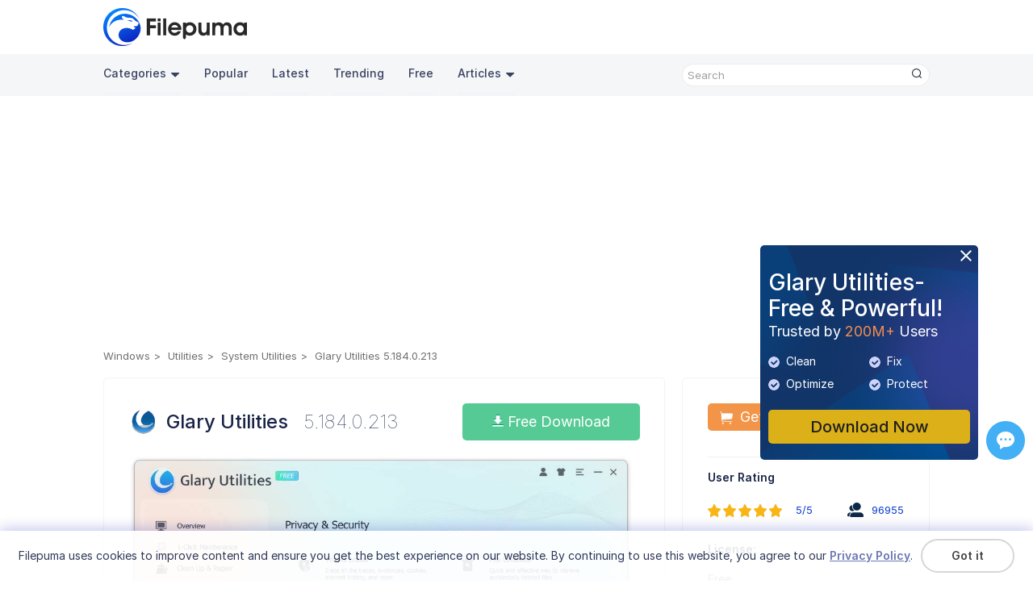

--- FILE ---
content_type: text/html;charset=utf-8
request_url: https://www.filepuma.com/download/glary_utilities_5.184.0.213-31536/
body_size: 14000
content:


<!DOCTYPE html>
<html lang="en">
  <head>
    <meta charset="UTF-8" />
    <meta http-equiv="X-UA-Compatible" content="IE=edge" />
    <meta name="viewport" content="width=device-width, initial-scale=1.0" />
    <title>Download Glary Utilities 5.184.0.213 for windows - Filepuma.com</title>  
    <meta name="keywords" content="Glary Utilities, Glary Utilities 5.184.0.213, Glary Utilities Download, Download Glary Utilities, Free Glary Utilities Download"/>
	  <meta name="description" content="Glary Utilities A free, powerful and all-in-one utility for cleaning your PC"/>
	  <link rel="preconnect" href="https://fonts.googleapis.com">
    <link rel="preconnect" href="https://fonts.gstatic.com" crossorigin>
    <link rel="preconnect" href="https://rsms.me/">
    <link rel="stylesheet" href="https://rsms.me/inter/inter.css">
    <link href="https://fonts.googleapis.com/css2?family=Open+Sans:wght@300;400;500;600&display=swap" rel="stylesheet">
    <link rel="stylesheet" href="/am/css/newversion.css?0625174123">  
    <link rel="stylesheet" href="/am/css/rtl.css">  
    <link rel="stylesheet" href="/am/css/idangerous.swiper.css">  
    <script src="/am/js/jquery.min.js"></script>
    <script src="/am/js/idangerous.swiper.min.js"></script>
    <script src="/am/js/foot.js?1008165543"></script>
    <script>
    function googleTranslateElementInit() {
      new google.translate.TranslateElement({pageLanguage: "en", layout: google.translate.TranslateElement.InlineLayout.SIMPLE, autoDisplay: false}, 'google_translate_element');
    }
    </script>
    <script src="//translate.google.com/translate_a/element.js?cb=googleTranslateElementInit"></script>
    <!-- Google tag (gtag.js) -->
    <script async src="https://www.googletagmanager.com/gtag/js?id=G-683DSSLRVM"></script>
    <script>
      window.dataLayer = window.dataLayer || [];
      function gtag(){dataLayer.push(arguments);}
      gtag('js', new Date());

      gtag('config', 'G-683DSSLRVM');
    </script>
  </head>
  <body>
  <section class="store-fixed-top">
  <header>
      <div class="content-wrap clearfix">
        <a class="logo" href="//www.filepuma.com/"><img src="/am/img/imgnewversion/logo.png" alt="" /></a>
        <div class="head-con-r clearfix">    
          <div class="translate_nor"><div id="google_translate_element"></div></div>
        </div>
      </div>
      <nav>
        <div class="content-wrap clearfix">
          <a href="javascript:void(0);" class="navbar-toggle-btn"></a>
          <div class="nav-bar-con">
            <p id="back">>></p>
            <ul class="nav-bar-con-list nav-bar-con-sub">
              <li class="active">
                  <ul class="nav-bar-con-item">
                    <li class="nav-cat">
                      <a href="javascript:void(0);">Categories<img class="triangle" src="/am/img/imgnewversion/triangle.png" alt="" /></a>
                      <ul class="cat-submenu-wrap">
                          <li>
                            <a href="//www.filepuma.com/software/security_firewalls-7/">Security & Firewalls</a>
                          </li>
                          <li>
                            <a href="//www.filepuma.com/software/browsers_plugins-17/">Browsers & Plugins</a>
                          </li>
                          <li>
                            <a href="//www.filepuma.com/software/communications-22/">Communications</a>
                          </li>
                          <li>
                            <a href="//www.filepuma.com/software/developer_tools-32/">Developer Tools</a>
                          </li>
                          <li>
                            <a href="//www.filepuma.com/software/internet_network-40/">Internet & Network</a>
                          </li>
                          <li>
                            <a href="//www.filepuma.com/software/graphics_design-49/">Graphics Design</a>
                          </li>
                          <li>
                            <a href="//www.filepuma.com/software/utilities-54/">Utilities</a>
                          </li>
                          <li>
                            <a href="//www.filepuma.com/software/compression_backup-58/">Compression & Backup</a>
                          </li>
                          <li>
                            <a href="//www.filepuma.com/software/video_audio-61/">Video & Audio</a>
                          </li>
                          <li>
                            <a href="//www.filepuma.com/software/photos_images-69/">Photos & Images</a>
                          </li>
                          <li>
                            <a href="//www.filepuma.com/software/desktop-75/">Desktop</a>
                          </li>
                          <li>
                            <a href="//www.filepuma.com/software/business-80/">Business</a>
                          </li>
                          <li>
                            <a href="//www.filepuma.com/software/education-88/">Education</a>
                          </li>
                          <li>
                            <a href="//www.filepuma.com/software/productivity-94/">Productivity</a>
                          </li>
                          <li>
                            <a href="//www.filepuma.com/software/other_softwares-114/">Other Softwares</a>
                          </li>
                      </ul>
                    </li>
                    <li><a href="//www.filepuma.com/popular/">Popular</a></li>
                    <li><a href="//www.filepuma.com/latest/">Latest</a></li>
                    <li><a href="//www.filepuma.com/trending/">Trending</a></li>
                    <li><a href="//www.filepuma.com/free/">Free</a></li>
                    <li class="nav-cat">
                      <a href="javascript:void(0);">Articles<img class="triangle" src="/am/img/imgnewversion/triangle.png" alt="" /></a>
                      <ul class="cat-submenu-wrap">
                          <li>
                            <a href="//www.filepuma.com/reviews/">Reviews</a>
                          </li>
                          <li>
                            <a href="//www.filepuma.com/how-to/">How To</a>
                          </li>	
                      </ul>
                    </li>
            
                  </ul>
                </li>
                <li>
                  <ul class="nav-bar-con-item"> 
                    <li><a href="">macOS</a></li>
                  </ul>
                </li>
                <li>
                  <ul class="nav-bar-con-item"> 
                    <li><a href="">Android</a></li>
                  </ul>
                </li>   
                <li>
                  <ul class="nav-bar-con-item"> 
                    <li><a href="">iPhone</a></li>
                  </ul>
                </li>
                <li>
                  <ul class="nav-bar-con-item"> 
                    <li><a href="">Web Apps</a></li>
                  </ul>
                </li>
            </ul>
            <ul class="nav-bar-con-list device-list">
                <li class="device-list"><span class="device-list-win"></span><a href="javascript:void(0);">Windows</a></li>                
                <li class="device-list"><span class="device-list-mac"></span><a href="javascript:void(0);">macOS</a></li>                
                <li class="device-list"><span class="device-list-android"></span><a href="javascript:void(0);">Android</a></li>                             
                <li class="device-list"><span class="device-list-iphone"></span><a href="javascript:void(0);">iPhone</a></li>
                <li class="device-list"><span class="device-list-app"></span><a href="javascript:void(0);">Web Apps</a></li>
            </ul>
          </div>          
          <div class="search">
            <div class="search-text">
              <input id="search-text" class="search-input" type="text" placeholder='Search' onkeypress="if(KeyCode(event) == 13) return search();" />
              <p class="search-btn" onclick='search()'><img src="/am/img/imgnewversion/search.png" alt=""  /></p>
            </div>
          </div>
        </div>
      </nav>
    </header>
 <script src="https://challenges.cloudflare.com/turnstile/v0/api.js?onload=onloadTurnstileCallback" async defer></script>
  <section>
    <div class="content-wrap app-all-list clearfix">
        <div class="ad-wrap">
			<div>
			<script async src="https://pagead2.googlesyndication.com/pagead/js/adsbygoogle.js?client=ca-pub-4939822519872172" crossorigin="anonymous"></script>
            <!-- top -->
            <ins class="adsbygoogle"
                style="display:block"
                data-ad-client="ca-pub-4939822519872172"
                data-ad-slot="1102547268"
                data-ad-format="auto"
                data-full-width-responsive="true"></ins>
            <script>
                (adsbygoogle = window.adsbygoogle || []).push({});
            </script>
			</div>
		</div>
        <div class="breadcrumb-wrap clearfix">
            <ul class="breadcrumb clearfix">
                <li><a href="/">Windows</a></li>
									<li><a href="//www.filepuma.com/software/utilities-54/">Utilities</a></li>
					<li><a href="//www.filepuma.com/software/system_utilities-105/">System Utilities</a></li>
								<li>Glary Utilities 5.184.0.213</li>
            </ul>
        </div>        
        <div class="product-info-wrap clearfix">
            <div class="product-info">
                <div class="product-info-top">
					<div class="product-info-name"><img src="//images.filepuma.com/../images/system-utilities/glary-utilities/glary-utilities_5_184_0_213.png" alt="" class="product-logo">
                    <div class="product-info-top-right">
                        <p class="product-name">Glary Utilities<span>5.184.0.213</span></p>
                    </div>
                    </div>
                    <div class="product-info-download-btn">
                        <a href="//www.filepuma.com/download/glary_utilities_5.184.0.213-31536/download/" class="pro-download-btn">
                            <img src="/am/img/imgnewversion/download-arrow.png" alt=""> Free Download                        </a>
                    </div>
                </div>
                
                                    <div class="pro-screenshot-layer">
                        <div class="pro-screenshot-wrap">
                            <div class="swiper-wrapper">
                                                                    <div class="swiper-slide"><img src="//images.filepuma.com/screenshots/system_utilities/glary_utilities/wa_FP-glary_utilities_f1c65985e216195028648317496.jpg" alt="" draggable="false" /></div>
                                                                    <div class="swiper-slide"><img src="//images.filepuma.com/screenshots/system_utilities/glary_utilities/wa_FP-glary_utilities_f1c65985e23679ab69727359745.jpg" alt="" draggable="false" /></div>
                                                                    <div class="swiper-slide"><img src="//images.filepuma.com/screenshots/system_utilities/glary_utilities/wa_FP-glary_utilities_f1c65985e255b64084847105369.jpg" alt="" draggable="false" /></div>
                                                                    <div class="swiper-slide"><img src="//images.filepuma.com/screenshots/system_utilities/glary_utilities/wa_FP-glary_utilities_f1c65985e272eaed12432296426.jpg" alt="" draggable="false" /></div>
                                                            </div> 
                            <p class="pro-screenshot-btn pro-screenshot-pre"><img src="/am/img/imgnewversion/screenshot-btn-pre.png?20231225"/></p>
                            <p class="pro-screenshot-btn pro-screenshot-next"><img src="/am/img/imgnewversion/screenshot-btn-next.png?20231225"/></p>                   
                        </div>   
                        <div class="screenshot-pagination"></div>                     
                    </div>
                                                    <div class="pro-screenshot-full-layer">
                        <p id="close-swiper-full"><img src="/am/img//ignoreV.png"></p>
                        <div class="pro-screenshot-full-layer-bg"></div>
                        <div class="pro-screenshot-full-wrap">
                            <div class="swiper-full-wrapper">
                                                                    <div class="swiper-slide"><img src="//images.filepuma.com/screenshots/system_utilities/glary_utilities/wa_FP-glary_utilities_f1c65985e216195028648317496.jpg" alt="" draggable="false" /></div>
                                                                    <div class="swiper-slide"><img src="//images.filepuma.com/screenshots/system_utilities/glary_utilities/wa_FP-glary_utilities_f1c65985e23679ab69727359745.jpg" alt="" draggable="false" /></div>
                                                                    <div class="swiper-slide"><img src="//images.filepuma.com/screenshots/system_utilities/glary_utilities/wa_FP-glary_utilities_f1c65985e255b64084847105369.jpg" alt="" draggable="false" /></div>
                                                                    <div class="swiper-slide"><img src="//images.filepuma.com/screenshots/system_utilities/glary_utilities/wa_FP-glary_utilities_f1c65985e272eaed12432296426.jpg" alt="" draggable="false" /></div>
                                                            </div>                    
                        </div>
                        <p class="pro-screenshot-btn pro-screenshot-pre"><img src="/am/img/imgnewversion/screenshot-btn-pre.png?20231225"/></p>
                        <p class="pro-screenshot-btn pro-screenshot-next"><img src="/am/img/imgnewversion/screenshot-btn-next.png?20231225"/></p>
                    </div> 
                 

				<p class="product-sep-line"></p>
                <div class="product-info-item">
                    <div class="product-info-more-wrap">
                        <div class="product-info-more-con">
                            <p><strong>Glary Utilities</strong> is designed for both novice and professionals. User-friendly interface shows clear &amp; detailed directions. For novice, all work can be done with just 1 or 2 clicks, while for professionals, abundant options are available.</p><p><strong>Glary Utilities</strong> has different specialized power tools for maintaining and fixing your personal computer. It provides safe and effective registry tool on the market to clean up the registry and repair registry errors. It frees up more space by deleting invalid registry entries and temporary files. Its process and startup manager allows you to visually view the running process. It can delete browser add-ons to speed up the Internet, analyze disk space usage, and find duplicate files.&nbsp;</p><p><strong>Glary Utilities</strong> can fix dogged registry errors, wipe off clutters, optimize internet speed, safeguard confidential files and maintain maximum performance. It includes over 20 system utilities that allow you to customize your scan and features options such as windows registry cleaner, disk cleaner, memory optimizer, startup manager, tracks eraser, system control, file management, system restore, performance accelerator and many other amazing multifunctional tools, all of which can maximize your Computer's performance.</p><p><strong>Glary Utilities</strong> is free for personal use, so there’s nothing stopping you from downloading it to try it out.&nbsp;You can have a try, it won't let you down.</p><p><br></p><p><strong>Key Features:</strong></p><ul><li>Protect your privacy and security</li><li>Block spyware, trojans, adware, etc.</li><li>Simple, fast and user friendly interface</li><li>The No. 1 Free, Powerful and All-in-one utility for cleaning your PC</li><li>Boost PC speed and fixes frustrating errors, crashes and freezes</li><li>Over 20 tools to maximize your Computer's performance</li></ul><p><br></p>
                        </div>
                                                    <p class="tags clearfix">
                                                                    <a href="//www.filepuma.com/tags/Glary-Utilities/">Glary Utilities</a>
                                                                                                        <a href="//www.filepuma.com/tags/tune-up-utility/">tune up utility</a>
                                                                                                </p>
                                            </div>                
                    <!-- <a class="read-more-btn" href="javascript:void(0);">Read more</a>-->
                </div>
				
                				<p class="product-info-detail-title">What's New</p>
                <p class="product-sep-line"></p>
                <div class="product-info-item">
                    <div class="product-info-more-wrap">
                        <div class="product-info-more-con" id="software_version_describe" style="margin-top: 13px; padding: 0px; margin-bottom: 15px;"><b><span style="">Version&nbsp;5.184.0.213</span><br />
</b><p data-pm-slice="1 1 []"></p>
<ul><li><span style="">Optimized Disk Cleaner: added support for 'Epic Privacy Browser' and 'Cent Browser'</span></li>
<li><span style="">Optimized Tracks Eraser: added support for 'Epic Privacy Browser' and 'Cent Browser'</span></li>
<li><span style="">Optimized Registry Repair: optimized the scanning algorithm to improve user experience</span></li>
<li><span style="">Minor GUI improvements</span></li>
<li><span style="">Minor bug fixes</span></li>
</ul>
<p></p></div>
                    </div>                
                    <!-- <a class="read-more-btn" href="javascript:void(0);">Read more</a>-->
                </div>
				                <p class="product-info-detail-title">Program available in other languages</p>
                <p class="product-sep-line"></p>
                <ul class="product-info-item pro-other-lang">
                    <li style="display: none;"><a href="/download/glary_utilities_5.184.0.213-31536/" class="unchange">Download Glary Utilities</a></li>
                    <li><a href="/fr/download/glary_utilities_5.184.0.213-31536/" class="unchange">Télécharger Glary Utilities</a></li>
                    <li><a href="/de/download/glary_utilities_5.184.0.213-31536/" class="unchange">Herunterladen Glary Utilities</a></li>
                    <li><a href="/it/download/glary_utilities_5.184.0.213-31536/" class="unchange">Scaricare Glary Utilities</a></li>
                    <li><a href="/jp/download/glary_utilities_5.184.0.213-31536/" class="unchange">ダウンロード Glary Utilities</a></li>
                    <li><a href="/es/download/glary_utilities_5.184.0.213-31536/" class="unchange">Descargar Glary Utilities</a></li>
                    <li><a href="/pt/download/glary_utilities_5.184.0.213-31536/" class="unchange">Baixar Glary Utilities</a></li>
                </ul>			
								<div id="related_articles">
					<p class="product-info-detail-title">Related Articles</p>
					<p class="product-sep-line"></p>
					<div class="product-info-item" id="related_articles_list">
													<p class="product-info-detail"><a class="guide-to" target="_blank" href="https://www.filepuma.com/reviews/welcome-to-glary-utilities-your-comprehensive-system-optimization-tool/">Welcome to Glary Utilities: Your Comprehensive System Optimization Tool</a></p>
													<p class="product-info-detail"><a class="guide-to" target="_blank" href="https://www.filepuma.com/reviews/glary-utilities-and-glary-utilities-pro/">Glary Utilities and Glary Utilities Pro</a></p>
													<p class="product-info-detail"><a class="guide-to" target="_blank" href="https://www.filepuma.com/reviews/how-to-upgrade-the-free-version-to-glary-utilities-pro/">How to Upgrade the Free Version to Glary Utilities Pro</a></p>
													<p class="product-info-detail"><a class="guide-to" target="_blank" href="https://www.filepuma.com/reviews/glary-utilities-keeps-your-pc-running-smoothly/">Glary Utilities Keeps Your PC Running Smoothly</a></p>
													<p class="product-info-detail"><a class="guide-to" target="_blank" href="https://www.filepuma.com/reviews/the-best-system-utilities-for-windows-2/">The Best System Utilities for Windows</a></p>
													<p class="product-info-detail"><a class="guide-to" target="_blank" href="https://www.filepuma.com/how-to/how-to-free-up-disk-space-on-your-windows-pc-using-glary-utilities%ef%bc%9f/">How to Free Up Disk Space on Your Windows PC Using Glary Utilities?</a></p>
													<p class="product-info-detail"><a class="guide-to" target="_blank" href="https://www.filepuma.com/how-to/how-to-add-programs-to-startup-in-windows%ef%bc%9f/">How to Add Programs to Startup in Windows？</a></p>
													<p class="product-info-detail"><a class="guide-to" target="_blank" href="https://www.filepuma.com/how-to/how-to-speed-up-your-computer-and-improve-performance%ef%bc%9f/">How to Speed Up Your Computer and Improve Performance?</a></p>
													<p class="product-info-detail"><a class="guide-to" target="_blank" href="https://www.filepuma.com/how-to/how-to-safeguard-your-personal-data-privacy%ef%bc%9f/">How to Safeguard Your Personal Data Privacy?</a></p>
													<p class="product-info-detail"><a class="guide-to" target="_blank" href="https://www.filepuma.com/how-to/how-to-improve-your-computers-startup-speed%ef%bc%9f/">How to Improve Your Computer&#8217;s Startup Speed?</a></p>
											</div>
				</div>
								
                <p class="product-info-detail-title">User Reviews</p>
                <p class="product-sep-line"></p>
                <div class="product-info-item">
                    <div id="fb-root"></div>
					<script async defer crossorigin="anonymous" src="https://connect.facebook.net/en_US/sdk.js#xfbml=1&version=v7.0" nonce="L2h9WNXb"></script>
					<div class="fb-comments" data-href="https://www.filepuma.com/download/glary_utilities_5.184.0.213-31536/" data-numposts="5" data-width=""></div>
                </div>
            </div>
            <div class="product-info-right">
                <div class="product-info-right-item">
					                                                
						     
                              
                                <div class="product-price-wrap with-price"> 
                                    <a href="https://secure.glarysoft.com/1539/purl-glary-utilities-pro?linkid=filepuma" class="pro-buy-btn" target="_blank">
                                        <img src="/am/img/imgnewversion/shop-cart.png" alt=""> Get Pro                                    </a>
                                    <div class="product-price">
                                        $19.97 <del>$39.95</del>                                    </div>
                                </div> 
                                            
                          
                        <p class="product-sep-line right-sep-line"></p>                       
					                    <div>                        
                        <p class="about-pro-title">User Rating</p>
                        <div class="user-rating-con">
                            <div id="user-rating-operate" data-score="5"></div>
							<span id="hint">5/5</span>
							<p class="users-num"><img src="/am/img/imgnewversion/users-ico.png" alt=""><span id="rat_users_num">96955</span></p>
                        </div>
						<p class="about-pro-title">License:</p>
                        <p class="about-pro-con">Free</p>
                        <p class="about-pro-title">Requirements:</p>
                        <p class="about-pro-con">Windows All</p>
                        <p class="about-pro-title">Languages:</p>
                        <p class="about-pro-con">Multi-languages</p>
						<p class="about-pro-title">Size:</p>
                        <p class="about-pro-con">19.42 MB</p>
                        <p class="about-pro-title">Publisher:</p>
                        <p class="about-pro-con"><a href="//www.filepuma.com/developer/3168M6795edbd0052a153013831/" target="_blank" rel="nofollow noopener noreferrer">Glarysoft Ltd</a></p>
                        <p class="about-pro-title">Updated:</p>
                        <p class="about-pro-con">Mar 14, 2022</p>                        
                        <div class="clean-wrap-outer clearfix"><p class="clean-wrap">
													<span class="clean"></span>Clean
												</p><p class="report-software">Report Software</p></div>
						
                    </div>
                </div>
				
                <div class="product-info-right-item">
																		<p class="intro-item-title">Latest Version</p>
																		<p class="pro-version-item"><a href="//www.filepuma.com/download/glary_utilities_6.37.0.41-59020/"><img src="//images.filepuma.com/../images/system-utilities/glary-utilities/glary-utilities_5_184_0_213.png" alt="">Glary Utilities 6.37.0.41</a></p>
																														<p class="intro-item-title">Old Versions</p>
												<p class="pro-version-item"><a href="//www.filepuma.com/download/glary_utilities_6.36.0.40-58179/"><img src="//images.filepuma.com/../images/system-utilities/glary-utilities/glary-utilities_5_184_0_213.png" alt="">Glary Utilities 6.36.0.40</a></p>
																													<p class="pro-version-item"><a href="//www.filepuma.com/download/glary_utilities_6.35.0.39-57336/"><img src="//images.filepuma.com/../images/system-utilities/glary-utilities/glary-utilities_5_184_0_213.png" alt="">Glary Utilities 6.35.0.39</a></p>
																													<p class="pro-version-item"><a href="//www.filepuma.com/download/glary_utilities_6.34.0.38-56332/"><img src="//images.filepuma.com/../images/system-utilities/glary-utilities/glary-utilities_5_184_0_213.png" alt="">Glary Utilities 6.34.0.38</a></p>
																													<p class="pro-version-item"><a href="//www.filepuma.com/download/glary_utilities_6.33.0.37-55353/"><img src="//images.filepuma.com/../images/system-utilities/glary-utilities/glary-utilities_5_184_0_213.png" alt="">Glary Utilities 6.33.0.37</a></p>
																													<p class="pro-version-item"><a href="//www.filepuma.com/download/glary_utilities_6.32.0.36-54290/"><img src="//images.filepuma.com/../images/system-utilities/glary-utilities/glary-utilities_5_184_0_213.png" alt="">Glary Utilities 6.32.0.36</a></p>
																													<p class="pro-version-item"><a href="//www.filepuma.com/download/glary_utilities_6.31.0.35-53255/"><img src="//images.filepuma.com/../images/system-utilities/glary-utilities/glary-utilities_5_184_0_213.png" alt="">Glary Utilities 6.31.0.35</a></p>
																													<p class="pro-version-item"><a href="//www.filepuma.com/download/glary_utilities_6.30.0.34-52319/"><img src="//images.filepuma.com/../images/system-utilities/glary-utilities/glary-utilities_5_184_0_213.png" alt="">Glary Utilities 6.30.0.34</a></p>
																													<p class="pro-version-item"><a href="//www.filepuma.com/download/glary_utilities_6.29.0.33-51228/"><img src="//images.filepuma.com/../images/system-utilities/glary-utilities/glary-utilities_5_184_0_213.png" alt="">Glary Utilities 6.29.0.33</a></p>
																													<p class="pro-version-item"><a href="//www.filepuma.com/download/glary_utilities_6.28.0.32-50391/"><img src="//images.filepuma.com/../images/system-utilities/glary-utilities/glary-utilities_5_184_0_213.png" alt="">Glary Utilities 6.28.0.32</a></p>
													<p style="text-align:right;"><a href="//www.filepuma.com/download/glary_utilities-254/versions/" class="pro-version-more">View more</a></p>
							                </div>
				
				                <div class="product-info-right-item">
                    <p class="intro-item-title">Developer's Software</p>
											<p class="pro-version-item"><a href="//www.filepuma.com/download/glary_utilities_6.37.0.41-59020/"><img src="//images.filepuma.com/../images/system-utilities/glary-utilities/lg794_glary-utilities_6_37_0_41.png" alt="">Glary Utilities 6.37.0.41</a></p>
																	<p class="pro-version-item"><a href="//www.filepuma.com/download/registry_repair_6.0.1.18-55357/"><img src="//images.filepuma.com/../images/system-utilities/registry-repair/iw9ms_registry-repair_6_0_1_18.png" alt="">Registry Repair 6.0.1.18</a></p>
																	<p class="pro-version-item"><a href="//www.filepuma.com/download/glary_undelete_5.0.1.25-28372/"><img src="//images.filepuma.com/../images/file-and-disk-management/glary-undelete/glary-undelete_5_0_1_25.png" alt="">Glary Undelete 5.0.1.25</a></p>
																	<p class="pro-version-item"><a href="//www.filepuma.com/download/quick_search_6.0.1.21-57340/"><img src="//images.filepuma.com/../images/utilities/quick-search/v4OeY_quick-search_6_0_1_21.png" alt="">Quick Search 6.0.1.21</a></p>
																	<p class="pro-version-item"><a href="//www.filepuma.com/download/disk_speedup_6.0.1.10-40298/"><img src="//images.filepuma.com/../images/system-utilities/disk-speedup/f76wm_disk-speedup_6_0_1_10.png" alt="">Disk SpeedUp 6.0.1.10</a></p>
																	<p class="pro-version-item"><a href="//www.filepuma.com/download/glary_utilities_pro_6.37.0.41-59019/"><img src="//images.filepuma.com/../images/system-utilities/glary-utilities-pro/9dbXe_glary-utilities-pro_6_37_0_41.png" alt="">Glary Utilities Pro 6.37.0.41</a></p>
																	<p class="pro-version-item"><a href="//www.filepuma.com/download/absolute_uninstaller_6.0.1.18-49603/"><img src="//images.filepuma.com/../images/uninstallers/absolute-uninstaller/SOdJu_absolute-uninstaller_6_0_1_18.png" alt="">Absolute Uninstaller 6.0.1.18</a></p>
																	<p class="pro-version-item"><a href="//www.filepuma.com/download/quick_startup_6.0.1.18-58183/"><img src="//images.filepuma.com/../images/utilities/quick-startup/jSiQC_quick-startup_6_0_1_18.png" alt="">Quick Startup 6.0.1.18</a></p>
																	<p class="pro-version-item"><a href="//www.filepuma.com/download/security_process_explorer_1.6-6202/"><img src="//images.filepuma.com/../images/utilities/security-process-explorer/security-process-explorer_1_6.png" alt="">Security Process Explorer 1.6</a></p>
																	<p class="pro-version-item"><a href="//www.filepuma.com/download/glary_disk_cleaner_6.0.1.42-59246/"><img src="//images.filepuma.com/../images/utilities/glary-disk-cleaner/bPOzh_glary-disk-cleaner_6_0_1_42.png" alt="">Glary Disk Cleaner 6.0.1.42</a></p>
													<p style="text-align:right;"><a href="//www.filepuma.com/developer/3168M6795edbd0052a153013831/" class="pro-version-more">View more</a></p>
							                </div>
								
				                <div class="product-info-right-item">
                    <p class="intro-item-title">Related Software</p>
                    						<p class="pro-version-item"><a href="//www.filepuma.com/download/glary_utilities_6.37.0.41-59020/"><img src="//images.filepuma.com/../images/system-utilities/glary-utilities/lg794_glary-utilities_6_37_0_41.png" alt="">Glary Utilities 6.37.0.41</a></p>
											<p class="pro-version-item"><a href="//www.filepuma.com/download/glary_utilities_pro_6.37.0.41-59019/"><img src="//images.filepuma.com/../images/system-utilities/glary-utilities-pro/9dbXe_glary-utilities-pro_6_37_0_41.png" alt="">Glary Utilities Pro 6.37.0.41</a></p>
											<p class="pro-version-item"><a href="//www.filepuma.com/download/driver_booster_13.2.0.184-58586/"><img src="//images.filepuma.com/../images/system-utilities/driver-booster/ymVcX_driver-booster_13_2_0_184.png" alt="">Driver Booster 13.2.0.184</a></p>
											<p class="pro-version-item"><a href="//www.filepuma.com/download/minitool_partition_wizard_free_edition_13.5-57368/"><img src="//images.filepuma.com/../images/system-utilities/minitool-partition-wizard-free-edition/VjxDa_minitool-partition-wizard-free-edition_13_5.png" alt="">MiniTool Partition Wizard Free Edition 13.5</a></p>
											<p class="pro-version-item"><a href="//www.filepuma.com/download/privazer_4.0.116-58670/"><img src="//images.filepuma.com/../images/system-utilities/privazer/X4bzW_privazer_4_0_116.png" alt="">PrivaZer 4.0.116</a></p>
					                </div>
								
 				
            </div>            
        </div>        
      </div>      
    </div>
  </section> 
  <section class="pop-up security-levels-wrap">
    <p class="close-btn"></p>
    <p class="pop-up-title">Security Levels</p>
    <p class="security-levels-info">To avoid any potential harm to your device and ensure the security of your data and privacy, our team checks every time a new installation file is uploaded to our servers or linked to a remote server and periodically reviews the file to confirm or update its status. Based on this checking, we set the following security levels for any downloadable files.</p>
    <p class="about-pro-title"><img src="/am/img/imgnewversion/clean-ico.png" alt="">Clean</p>
    <p class="security-levels-info">It is highly likely that this software program is clean.</p>
    <p class="security-levels-info">We scanned files and URLs associated with this software program in more than 60 of the world's leading antivirus services; no possible threats were found. And there is no third-party softwarebundled.</p>
    <p class="about-pro-title"><img src="/am/img/imgnewversion/warning-ico.png" alt="">Warning</p>
    <p class="security-levels-info">This program is advertising supported and may offer to install third-party programs that are not required. These may include a toolbar, changing your homepage, default search engine, or installing other party programs. These could be false positives, and our users are advised to be careful when installing and using this software.</p>
    <p class="about-pro-title"><img src="/am/img/imgnewversion/disabled-ico.png" alt="">Disabled</p>
    <p class="security-levels-info">This software is no longer available for download. It is highly likely that this software program is malicious or has security issues or other reasons.</p>
  </section>
  <section class="pop-up submit-report-wrap">
    <p class="close-btn"></p>
    <p class="pop-up-title">Submit a Report</p>
    <form class="submit-report" action="">
		<input type="hidden" id="report_id1" value="254">
		<input type="hidden" id="report_id2" value="31536">
        <input class="submit-report-pro" type="text" placeholder="Glary Utilities 5.184.0.213" value="Glary Utilities 5.184.0.213" readOnly />
        <label class="submit-report-text" for="report-reason">            
            I want to report this software because:
            <select class="report-reason" name="report-reason" id="report-reason">
                <option value="1" selected>Download doesn't work</option>
                <option value="2">Wrong version</option>
                <option value="3">It comes bundled with unwanted software</option>
                <option value="4">It violates other's copyright/trademark</option>
                <option value="5">It contains viruses and malware</option>
                <option value="6">It contains offensive content</option>
                <option value="7">This program is no longer been developed</option>
				<option value="8">Other</option>
            </select>
        </label> 
        <textarea class="probllem-describe" name="" id="" cols="30" rows="10" placeholder='Please describe the probllems you encountered or suggestions.'></textarea>
        <div class="cf-turnstile" data-sitekey="0x4AAAAAABpLEML076582tDo" data-callback="show_submit"></div>
		<input class="submit-report-btn" type="button" value='Submit' style="display: none;">
    </form>    
  </section>
  <section class="pop-up submit-report-feedback">
    <p class="close-btn"></p>
    <p class="pop-up-title">Thank you! <br>Your report has been sent.</p>
    <p>We will review your request and take appropriate action.</p>
    <p>Please note that you will not receive a notification about anyaction taken dueto this report.We apologize for anyinconvenience this may cause.</p>
    <p>We appreciate your help in keeping our website clean and safe.</p>
    <input class="report-feedback-btn" type="button" value='Close'>
  </section>

<footer>
    <div class="ad-gu-wrap">
      <a class="ad-gu-close" id="ad-gu-close" href="javascript:void(0);"><img src="/am/img/imgnewversion/ad-gu-close.png" alt="close" /></a>
      <a href="//www.filepuma.com/download_glary_utilities_254/">
        <div class="ad-gu" id="ad-gu">             
            <p class="ad-gu-title">Glary Utilities-Free & Powerful!</p>
            <p class="ad-gu-subtitle">Trusted by <span>200M+</span> Users</p>
            <ul class="ad-gu-functions">
              <li><img src="/am/img/imgnewversion/ad-gu-icon.png?0210" />Clean</li>
              <li><img src="/am/img/imgnewversion/ad-gu-icon.png?0210" />Fix</li>
              <li><img src="/am/img/imgnewversion/ad-gu-icon.png?0210" />Optimize</li>
              <li><img src="/am/img/imgnewversion/ad-gu-icon.png?0210" />Protect</li>
            </ul>            
        </div>
      </a>
      <a class="ad-gu-download" href="//www.filepuma.com/download_glary_utilities_254/">Download Now</a>
    </div>
    
    <div class="gather" style="bottom:150px;">    
      <div class="gatherwrap" style="margin: 0px auto">  
      <!-- ShareThis BEGIN --><div class="sharethis-inline-share-buttons"></div><!-- ShareThis END -->	
        <a class="ze-btn" href="javascript:void(0);" title="Feedback & Support"><div id="myLauncher" onclick="openWidget()"></div></a>
      </div>
    </div> 
    <div class="content-wrap direction-column">
      <div class="footer-con">
        <div class="footer-con-logo">
          <img src="/am/img/imgnewversion/logo-bot.png" alt="" />
          <p class="slogan">Unleash Limitless App Fun With Ease</p>
        </div>
        <div class="footer-nav">
          <div class="footer-nav-wrap">
            <div class="footer-nav-item">
              <p class="footer-nav-title">Policies</p>
              <ul class="footer-nav-list">
                <li><a href="//www.filepuma.com/privacy/">Privacy Policy</a></li>
                <li><a href="//www.filepuma.com/terms/">Terms of Use</a></li>
                <li><a href="//www.filepuma.com/dmca/">DMCA</a></li>
                <li><a href="//www.filepuma.com/cookie_policy/">Cookie Policy</a></li>
              </ul>
            </div>
            <div class="footer-nav-item">
              <p class="footer-nav-title">Company</p>
              <ul class="footer-nav-list">
                <li><a href="//www.filepuma.com/about/">About Us</a></li>
                <li><a href="//www.filepuma.com/contact/">Contact Us</a></li>
                <li><a href="//www.filepuma.com/submit_program/">Submit Program</a></li>
              </ul>
            </div>
            <div class="footer-nav-item">
              <p class="footer-nav-title">Follow Us</p>
              <p style="font-size: 0">
                <a class="share-btn share-btn-fb" href="https://www.facebook.com/filepumadotcom"></a>
                <a class="share-btn share-btn-tw" href="https://twitter.com/filepuma"></a>
                <a class="share-btn share-btn-youtube" href="https://www.youtube.com/@filepumadotcom"></a>
                <a class="share-btn share-btn-rss" href="//www.filepuma.com/rss.xml"></a>
              </p>
              <div class="multi_lang_wrap">
                  <select id="multi_lang" name="multi_lang">
				            <option value="/download/glary_utilities_5.184.0.213-31536/" selected>English</option>
                    <option value="/fr/download/glary_utilities_5.184.0.213-31536/">Français</option>
                    <option value="/de/download/glary_utilities_5.184.0.213-31536/">Deutsch</option>
                    <option value="/it/download/glary_utilities_5.184.0.213-31536/">Italiano</option>
                    <option value="/jp/download/glary_utilities_5.184.0.213-31536/">日本語</option>
                    <option value="/es/download/glary_utilities_5.184.0.213-31536/">Español</option>
                    <option value="/pt/download/glary_utilities_5.184.0.213-31536/">Português</option>
                    <option value="/ru/download/glary_utilities_5.184.0.213-31536/">Pусский</option>
                    <option value="/ar/download/glary_utilities_5.184.0.213-31536/">العربية</option>
                    <option value="/cn/download/glary_utilities_5.184.0.213-31536/">中文(简体)</option>
                    <option value="/tw/download/glary_utilities_5.184.0.213-31536/">中文(繁體)</option>
                    <option value="/in/download/glary_utilities_5.184.0.213-31536/">हिन्दी</option>
                    <option value="/id/download/glary_utilities_5.184.0.213-31536/">Indonesia</option>
                    <option value="/nl/download/glary_utilities_5.184.0.213-31536/">Nederlands</option>
                    <option value="/pl/download/glary_utilities_5.184.0.213-31536/">Polski</option>
                    <option value="/vn/download/glary_utilities_5.184.0.213-31536/">Tiếng Việt</option>
                    <option value="/tr/download/glary_utilities_5.184.0.213-31536/">Türkiye</option>
                    <option value="/kr/download/glary_utilities_5.184.0.213-31536/">한국어</option>
                    <option value="/ms/download/glary_utilities_5.184.0.213-31536/">Malaysia</option>
                    <option value="/th/download/glary_utilities_5.184.0.213-31536/">ภาษาไทย</option>
                    <option value="/ur/download/glary_utilities_5.184.0.213-31536/">اردو</option>
                    <option value="/bn/download/glary_utilities_5.184.0.213-31536/">বাংলা</option>
                    <option value="/fa/download/glary_utilities_5.184.0.213-31536/">فارسی</option>
                  </select>
              </div>
            </div>
          </div>          
        </div>
      </div>
      <div style="width: 100%">
        <p class="sep-line"></p>
        <p class="copyright">
          Copyright &copy; <span id="copyyear">2022</span> <span class="notranslate">Filepuma</span>. All rights reserved.
        </p>
      </div>
    </div>
    <div class="cookiesTip">
      <div class="ckTipContainer">
            <div class="ckTipCon">
              <p class="ckTipText"><span class="notranslate">Filepuma </span>uses cookies to improve content and ensure you get the best experience on our website. By continuing to use this website, you agree to our <a class="privacyPolicy" href="//www.filepuma.com/privacy/">Privacy Policy</a>.</p>
            </div>
            <p class="ckTipBtn">
              <a class="removeCkBtn" href="javascript:;" onclick="removeCkLayer();">Got it</a>
            </p>
          
        </div>
    </div>
    <p id="backTop"><img src="/am/img/back-top.png" /></p>
  </footer>
  <script src="/am/js/fore.js"></script>
  <script src="/am/js/jquery.pagination.js"></script>
  <script src="/am/js/jquery.raty.min.js"></script>
  <script src="/am/js/jquery.ddslick.js?202502261438" ></script>
  <script type='text/javascript' src='https://platform-api.sharethis.com/js/sharethis.js#property=6479dc9d5380390019972109&product=sop' async='async'></script>
<script>
	$('#multi_lang').ddslick({
        width: 110,
        showSelectedHTML: false,
        onSelected: function (data) {
          var lng_href = data.selectedData.value;
		      location.href = lng_href;
        }
  }); 
	function search() {
		var search1 = $.trim($("#search-text").val());
		search1 = search1.replace(/<[^>]+>|[<>[\]'"()#/\\&*$^%]/gi, '');
		search1 = search1.replace(/ +/g, ' ');
		//search1=search1.replace(/<[^>]+>/g, '');
		//search1=search1.replace(/[^\w\s]/gi, '');
		search1 = search1.replace(/ /g, "-");
		if (search1.length == 0) {
			return false;
		}
		search1 = encodeURIComponent(search1);
		var lng = 'en';
		if (typeof lng !== 'undefined' && lng !== '') {
			if(lng == 'en'){
			}else{
				location.href = HOST + "en/search/" + escape(search1) + "/";
				return true;
			}
		}
		location.href = HOST + "search/" + escape(search1) + "/";
	}
	function search2() {
		var search2 = $.trim($("#search-text2").val());
		search2 = search2.replace(/<[^>]+>|[<>[\]'"()#/\\&*$^%]/gi, '');
		search2 = search2.replace(/ +/g, ' ');
		//search2=search2.replace(/<[^>]+>/g, '');
		//search2=search2.replace(/[^\w\s]/gi, '');
		search2 = search2.replace(/ /g, "-");
		if (search2.length == 0) {
			return false;
		}
		search2 = encodeURIComponent(search2);
		var lng = 'en';
		if (typeof lng !== 'undefined' && lng !== '') {
			if(lng == 'en'){
			}else{
				location.href = HOST + "en/search/" + escape(search2) + "/";
				return true;
			}
		}
		location.href = HOST + "search/" + escape(search2) + "/";
	}
</script>
	
	<script>
  $(document).ready(function() {
      if(getCurLang()){
        var lang = getCurLang();
        var langRtl = ['ar','ur','fa'];
        if(langRtl.includes(lang)){
          $("html").attr("dir","rtl");
        }
        $('a').each(function() {
            if(!$(this).hasClass("unchange")){
              var href = $(this).attr('href');				
              if(typeof href !== 'undefined' && href !== '' && href.includes('www.filepuma.com/') && !href.includes('www.filepuma.com/reviews/') && !href.includes('www.filepuma.com/how-to/')) {
                var splitUrl = href.split('www.filepuma.com/');
                var newUrl = splitUrl[0] + 'www.filepuma.com/' + lang + "/" + splitUrl[1];
                //console.log(newUrl);
                $(this).attr('href', newUrl);
              }
            }            
        });
      }		
      
      
	});
  function getCurLang(){
    var lng = 'en';
    //console.log(lng);
		if (typeof lng !== 'undefined' && lng !== '') {
			if(lng == 'en'){
         return false; 
      }
      return lng;
    }
  }

  window.onload = function(){	
    if($(window).width()<980){
      if($(".cookiesTip").css("display")!="none"){
        if($(".cookiesTip").height()>$(".footer").height()){
          var t = ($(".cookiesTip").height()-$(".footer").height())+10;
          $("#main").css("padding-bottom",t+"px");
        }
        else{
          $("#main").css("padding-bottom","0px");
        }
      }
      else{
        $("#main").css("padding-bottom","20px");
      }
    } 
    let currentUrl = window.location.href;
    if(!currentUrl.includes("updates3v2")){
      var guAd = getCookie("guAd");
      if(guAd!="hide"){
        $(".ad-gu-wrap").show();
      } 
    }    
  }
$(function () {
      if(!window.localStorage){
          if(checkCookie("ckTip")){
                $(".cookiesTip").hide();
                //$(".gather").css("bottom",0);
            }
            else{
                $(".cookiesTip").show();
            }
      }
      else{
            if(window.localStorage.ckTip){
                $(".cookiesTip").hide();
                //$(".gather").css("bottom",0);
            }
            else{
                $(".cookiesTip").show();
            }
      }

			/*$("#search-text")
				.on("focus", function () {
				$(this).animate({ width: 300 }, "slow");
			})
				.on("blur", function () {
				$(this).animate({ width: 135 }, "slow");
			});*/
			$(".navbar-toggle-btn").click(function () {
				$(".nav-bar-con").toggle();
        /*$(".nav-bar-con-list.nav-bar-con-sub").animate({width:0},300,function(){
           $("#back").hide();
           $(".nav-bar-con-list.nav-bar-con-sub").children().removeClass("active");
        })*/
				return false;
			});

      $(".operation-system>li").on("click",function(){
        var i = $(this).index();
        $(this).addClass("active").siblings().removeClass("active");
        $(".nav-bar-con-list.nav-bar-con-sub").children("li").eq(i).addClass("active").siblings().removeClass("active");
      })

      $(".major-categories>li").on("click",function(){ 
        var i = parseInt($(this).attr("data-index"));
        if(i == 0){
          $(".last_popular_a").attr('href', '//www.filepuma.com/popular/');
          setCookie("category","popular",Infinity);
        }else{
          $(".last_popular_a").attr('href', '//www.filepuma.com/latest/');
          setCookie("category","latest",Infinity);
        }
        $(this).addClass("active").siblings().removeClass("active");
        
        var w = $(".major-categories-app-list-wrap").outerWidth(true);
       
        if(['ar','ur','fa'].includes('en')){
          $(".major-categories-app-list-inner").animate({left:i*w},500);
        }else{
            $(".major-categories-app-list-inner").animate({left:-i*w},500);
        }        
      }) 
      $("#ad-gu-close").on("click",function(){
        $(".ad-gu-wrap").hide();
        setCookie("guAd","hide");
        return false;
      })     
      $(".nav-bar-con-list.device-list>li").on("click",function(){
        var i = $(this).index();
        $(".nav-bar-con-list.nav-bar-con-sub>li").eq(i).addClass("active").siblings().removeClass("active");
        var l = $(this).parent(".nav-bar-con-list").outerWidth(true); 
        $(".nav-bar-con-list.nav-bar-con-sub").children().eq(i).addClass("active");
        $(".nav-bar-con-list.nav-bar-con-sub").animate({width:l+"px"},300,function(){
           $("#back").show();
        })    
      })
      $("#back").on("click",function(){
        $(this).hide();
         $(".nav-bar-con-list.nav-bar-con-sub").animate({width:0},300,function(){
          
        }) 
      })
      /*$('#google_translate_element').bind('DOMNodeInserted', function(e) {        
        if($('#google_translate_element a>span:first').html()!==null && $('#google_translate_element a>span:first').html().length>0){
          $('#google_translate_element').off('DOMNodeInserted');
          $('#google_translate_element a>span:first').css("color","#434343").html('English');
          $('#google_translate_element').unbind('DOMNodeInserted');
        }
      }); */
         

      $('#report-reason').ddslick({
        width: "100%",
        selectText: "Rating",
        showSelectedHTML: false,
        onSelected: function (data) {
          console.log(data.selectedData.value);
        }
      });    
      
      $("#software-filter").ddslick({
        width: 210,
        selectText: "All" ,
        onSelected: function (data) {
          console.log(data.selectedData.value);
        }
      });    
       
      $("#software-sort").ddslick({
        width: 210,
        selectText : "Most Popular" ,
        onSelected: function (data) {
          console.log(data.selectedData.value);
        }
      }); 

      $(".clean-wrap").on("click",function(){
        popUp($('.pop-up.security-levels-wrap'));
      });
      $(".report-software").on("click",function(){
        popUp($('.pop-up.submit-report-wrap'));
      }); 

      $(".close-btn, .report-feedback-btn").on("click",function(){
        $(this).parent("section").hide();
      })      

      /* $(".read-more-btn").on("click", function(){
        if($(this).prev(".product-info-more-wrap").hasClass("show-more")){          
          $(this).html("Read more");
        }
        else{
          $(this).html("Show less");
        }
        $(this).prev(".product-info-more-wrap").toggleClass("show-more");
      }) */

      $(".watchlist-btn").on("click",function(){
            $(this).toggleClass("watchOn");
            return false;
        })
		});

    windowWidth = window.innerWidth;
    $(window).resize(function () {
      if (window.innerWidth != windowWidth) {
        windowWidth = window.innerWidth;
        if ($(".nav-bar-con").length > 0) {          
          if (windowWidth > 979) {
            /*var i = $(".nav-bar-con-list.nav-bar-con-sub").children("li.active").index();
            if(i>=0){
              $(".operation-system li").eq(i).addClass("active").siblings().removeClass("active");
            }
            else{
              $(".operation-system li").eq(0).addClass("active").siblings().removeClass("active");
               $(".nav-bar-con-list.nav-bar-con-sub").children().eq(0).addClass("active");
            }
            $(".nav-bar-con-list.nav-bar-con-sub").css("width","auto");*/
            if ($(".nav-bar-con").css("display") == "none") {  
              $(".nav-bar-con").show();              
            }            
          } else {
            /*$(".nav-bar-con-list.nav-bar-con-sub").css("width",0);*/
            if ($(".nav-bar-con").css("display") != "none") {
              $(".nav-bar-con").hide();
            }
          }          
        }
      }
      if($(window).width()<980){
        if($(".cookiesTip").css("display")!="none"){
          if($(".cookiesTip").height()>$(".footer").height()){
            var t = ($(".cookiesTip").height()-$(".footer").height())+10;
            $("#main").css("padding-bottom",t+"px");
          }
          else{
            $("#main").css("padding-bottom","0px");
          }
        }
        else{
          $("#main").css("padding-bottom","20px");
        }
      }
    });
    //reset copyright year
    var mydate = new Date();
    var mydateyear = mydate.getFullYear();
    $("#copyyear").text(mydateyear);

    function removeCkLayer(){
      if(!window.localStorage){
        setCookie('ckTip',true);
      }else{
            window.localStorage.setItem('ckTip',true);
      }
      $(".cookiesTip").hide();
      //$(".gather").css("bottom",0);
    }

    //popUp position
    function popUp(obj){
        var h = obj.outerHeight(true);
        var wh = $(window).height();
        var scrollH = $(window).scrollTop();
        if(scrollH>0){
          if(wh>h){
            var t = (wh-h)/2+scrollH;
          }
          else{
            var t = 20+scrollH;
          }
        }      
        else{
          if(wh>h){
            var t = (wh-h)/2;
          }
          else{
            var t = 20;
          }
        }        
        obj.css("top",t+"px");
        obj.toggle();
    }
	
    $(".submit-report-btn").click(function(){
      var ddData = $('#report-reason').data('ddslick');
      var reason = ddData.selectedData.value;
      
      var title = $(".submit-report-pro").val();
      if($.trim(title).length == 0){ return false; }
      var problem = $(".probllem-describe").val();
      if($.trim(problem).length == 0){ return false; }
      
	  var id1 = $("#report_id1").val();
	  var id2 = $("#report_id2").val();
	  var t = id1 + ':' + id2 + ':' + title;
      var data = {
          t: t,
          r: reason,
          p: problem,
          'cf-turnstile-response': $('[name=cf-turnstile-response]').val()
        };
        $.post('//www.filepuma.com/acrepons.php', data, function (ret, status){
          if(status == 'success'){
            popUp($('.pop-up.submit-report-wrap'));
            popUp($('.pop-up.submit-report-feedback'));
          }
        }, "json" );
    });
    $(".report-feedback-btn").click(function(){
      popUp($('.pop-up.submit-report-feedback'));
    });
    function show_submit(){
      $(".submit-report-btn").show();
    }

    </script>

    <!-- A tab to launch the Classic Widget --> 
    <!-- Start of filepuma Zendesk Widget script -->
    <script id="ze-snippet" src="https://static.zdassets.com/ekr/snippet.js?key=823d64c2-b5de-4c52-9655-e67be780aac9"> </script>
    <!-- End of filepuma Zendesk Widget script -->
    <script type="text/javascript">		
      $(window).resize(function(){	
        var widgetW = $("#webWidget").outerWidth(true);
        var widgetH = $("#webWidget").outerHeight(true);
        if(widgetW>0){
          zE('webWidget', 'updateSettings', {
            webWidget: {
              offset: {
                horizontal: ($(window).width() - widgetW) / 2,
                vertical: $(window).height()>=widgetH?($(window).height() - widgetH) / 2:0
              }
            }
          })
        }        
      })  
      zE("webWidget", "hide");
      function openWidget() {
        zE("webWidget", "show");
        zE("webWidget", "open");        
      }
      zE("webWidget:on", "close", function () {
        zE("webWidget", "hide");
      });    
      zE('webWidget:on', 'open', function() {  
        if(!isMobile()){  
          if($("#webWidget").outerWidth(true) == null){  
            var s = setInterval(function(){
              if($("#webWidget").outerWidth(true)>0){            
                clearInterval(s);
                $("#webWidget").addClass("widget-pc");
                var widgetW = $("#webWidget").outerWidth(true);
                var widgetH = $("#webWidget").outerHeight(true);
                zE('webWidget', 'updateSettings', {
                  webWidget: {
                    offset: {
                      horizontal: ($(window).width() - widgetW) / 2,
                      vertical: $(window).height()>=widgetH?($(window).height() - widgetH) / 2:0
                    }
                  }
                })
              }          
            },50)        
          } 
          else{
            $("#webWidget").addClass("widget-pc");
            var widgetW = $("#webWidget").outerWidth(true);
            var widgetH = $("#webWidget").outerHeight(true);
            zE('webWidget', 'updateSettings', {
              webWidget: {
                offset: {
                  horizontal: ($(window).width() - widgetW) / 2,
                  vertical: $(window).height()>=widgetH?($(window).height() - widgetH) / 2:0
                }
              }
            })
          }   
        }              
      }); 
      function isMobile(){
        return !!navigator.userAgent.match(
          /(iPhone|iPod|Android|ios|iOS|iPad|Backerry|WebOS|Symbian|Windows Phone|Phone)/i
        );
      };
      </script>
  </body>
</html>
<script>
$('#user-rating-operate').raty({
	path: '/am/img/imgnewversion/',
	starOn: 'rating-star-on.png',
	starOff: 'rating-star-off.png',
	size: 16,
	target: '#hint',
	targetType: 'number',
	targetKeep: true,
	targetFormat: '{score}/5',    
	    
    hints: ['Click to rate','Click to rate','Click to rate','Click to rate','Click to rate'],
    	score: function() {
          return $(this).attr('data-score');
    },
	click: function(score, element, evt) {
		var data = {
			t: 'rZz8Q19671zub36897',
			r: score,
			s: '254',
		};
		$.post('//www.filepuma.com/acprudto.php', data, function (ret, status){
			if(status == 'success'){
                var num = parseInt($('#rat_users_num').text());
				num = num + 1;
				$('#rat_users_num').text(num);
				$('#user-rating-operate').raty('set', { readOnly: true, score: score, hints: ['You have already rated','You have already rated','You have already rated','You have already rated','You have already rated']});
			}
		}, "json" );
	},
});
</script>
<script> 
    var mySwiper, myFullSwiper; 
    var initNum;
    var loopNum = $(".pro-screenshot-wrap .swiper-slide").length;
    $(".pro-screenshot-wrap .swiper-slide").width($(".pro-screenshot-wrap").width());
    mySwiper = new Swiper('.pro-screenshot-wrap', {
        loop: true,
        speed:500,
        loopAdditionalSlides: 0,
        roundLengths: true,        
        pagination: '.screenshot-pagination',
        paginationClickable :true,
        resizeReInit : true,
        onSlideClick:function(swiper) {                            
            $(".pro-screenshot-full-layer").show();                            
            initNum = swiper.clickedSlideIndex-1;
            if(typeof(myFullSwiper)!= "undefined"){                          
                imgScale(".pro-screenshot-full-wrap",myFullSwiper,initNum,"click"); 
                myFullSwiper.swipeTo(initNum, 0, false);
            }
            else{
                myFullSwiper = new Swiper('.pro-screenshot-full-wrap',{
                    wrapperClass: 'swiper-full-wrapper',
                    loop : true,
                    initialSlide :initNum,
                    speed:500,
                    roundLengths: true,
                    loopAdditionalSlides: loopNum,
                    onSwiperCreated: function(swiper){ 
                        var sNum = $(".pro-screenshot-full-wrap .swiper-slide").length;
                        for(var s=0; s<sNum;s++){
                            var imgObj = $(".pro-screenshot-full-wrap .swiper-slide").eq(s).children("img");
                            if(typeof(imgObj.attr("datasize"))=="undefined"){
                                var imgObjW = imgObj.outerWidth(true);
                                var imgObjH = imgObj.outerHeight(true);
                                imgObj.attr("datasize",imgObjW+"-"+imgObjH);
                            }                                            
                        }                                                                          
                    },                                                       
                    onInit: function(swiper){  
                        //imgScale(".pro-screenshot-full-wrap",swiper,initNum,"click");                               
                    }
                })
            }            
        },
        onSwiperCreated: function(swiper){
            $(".screenshot-pagination span").eq(0).addClass("swiper-visible-switch swiper-active-switch");
        },  
    })
    $('.pro-screenshot-layer .pro-screenshot-btn.pro-screenshot-pre').on("click",function(){
        mySwiper.swipePrev(); 
        return false;
    })
    $('.pro-screenshot-layer .pro-screenshot-btn.pro-screenshot-next').click(function(){
        mySwiper.swipeNext(); 
        return false;
    })
    $('.pro-screenshot-full-layer .pro-screenshot-btn.pro-screenshot-pre').click(function(){
        myFullSwiper.swipePrev(); 
        //imgScale(".pro-screenshot-full-wrap",myFullSwiper,initNum,"switch"); 
        return false;
    })
    $('.pro-screenshot-full-layer .pro-screenshot-btn.pro-screenshot-next').click(function(){
        myFullSwiper.swipeNext(); 
        //imgScale(".pro-screenshot-full-wrap",myFullSwiper,initNum,"switch"); 
        return false;
    })
    $("#close-swiper-full").click(function(){
        $(".pro-screenshot-full-layer").hide();
        return false;
    }) 
    $(".pro-screenshot-layer").on("mouseenter",function(){
        $(this).find(".pro-screenshot-btn,.screenshot-pagination").fadeIn();
    }).on("mouseleave",function(){
        $(this).find(".pro-screenshot-btn,.screenshot-pagination").fadeOut();
    }) 
    $('.pro-screenshot-btn.pro-screenshot-pre').on("mouseenter",function(){
        $(this).children("img").attr("src","/am/img/imgnewversion/screenshot-btn-pre-hover.png?20231225");
    }).on("mouseleave",function(){
        $(this).children("img").attr("src","/am/img/imgnewversion/screenshot-btn-pre.png");
    })
    $('.pro-screenshot-btn.pro-screenshot-next').on("mouseenter",function(){
        $(this).children("img").attr("src","/am/img/imgnewversion/screenshot-btn-next-hover.png?20231225");
    }).on("mouseleave",function(){
        $(this).children("img").attr("src","/am/img/imgnewversion/screenshot-btn-next.png");
    })
    window.onresize = function(){
        if($(".pro-screenshot-full-layer").css("display")!="none"){
            //imgScale(".pro-screenshot-full-wrap", myFullSwiper, initNum, "switch"); 
        }
    }
    function imgScale(objClass,swiper,initNum,type){
        var w = $(objClass).outerWidth(true);
        var h = $(objClass).outerHeight(true);        
        console.log(w+"___"+h);                
        $(objClass+ " .swiper-slide").css("lineHeight",h+"px");
        if(type=="click"){
            if($(objClass+ " .swiper-slide").outerWidth(true)!=w){
                swiper.resizeFix();
            }
            var i = initNum; 
            var imgCurObj = $(objClass+ " .swiper-slide").eq(i+mySwiper.params.slidesPerView).children("img");  
        }
        else{                            
            var i = $(objClass+ " .swiper-slide.swiper-slide-active").index();
            var imgCurObj = $(objClass+ " .swiper-slide").eq(i).children("img");  
        }                                                                 
        if(typeof(imgCurObj.attr("datasize"))!="undefined"){
            var sizeArr = imgCurObj.attr("datasize").split("-");
            var imgW = sizeArr[0];
            var imgH = sizeArr[1];
        }
        else{
            var imgW = imgCurObj.outerWidth(true);
            var imgH = imgCurObj.outerHeight(true);
            imgCurObj.attr("datasize",imgW+"-"+imgH);  
        }
        if(imgW/imgH>= w/h){
            var imgNewW = w;
            var imgNewH = w*imgH/imgW; 
        }
        else{
            var imgNewH = h;
            var imgNewW = h*imgW/imgH;                             
        }                     
        imgCurObj.css({"width":imgNewW,"height":imgNewH});           
    }
	
	$("a").each(function() {
		var href = $(this).attr("href");
		if (href && (href.indexOf("filepuma.com") == -1 && href.indexOf("glarysoft.com") == -1)) {
			if (!$(this).attr("rel")) {
				$(this).attr("rel", "noopener noreferrer nofollow");
			} else {
				var relValue = $(this).attr("rel");
				if (relValue.indexOf("noopener") == -1) {
					relValue += " noopener";      
				}
				if (relValue.indexOf("noreferrer") == -1) {
					relValue += " noreferrer";      
				}      
				if (relValue.indexOf("nofollow") == -1) {        
					relValue += " nofollow";      
				}      
				$(this).attr("rel", relValue);    
			}  
		}
	});
    /*window.onload = function(){
        var d = new Date();
        var targetTime = new Date(2024,6,23);
        if(d >= targetTime){
            $(".aiarty-ad-right").remove();
            return;
        }
		aiartyAdRight();
	}
	window.onresize = function(){
        if($(".aiarty-ad-right").length>0){
            aiartyAdRight();
        }		
	}*/
</script>

--- FILE ---
content_type: text/html; charset=utf-8
request_url: https://www.google.com/recaptcha/api2/aframe
body_size: 268
content:
<!DOCTYPE HTML><html><head><meta http-equiv="content-type" content="text/html; charset=UTF-8"></head><body><script nonce="Ta46ZLJ4QW_u6pYMKTEAdg">/** Anti-fraud and anti-abuse applications only. See google.com/recaptcha */ try{var clients={'sodar':'https://pagead2.googlesyndication.com/pagead/sodar?'};window.addEventListener("message",function(a){try{if(a.source===window.parent){var b=JSON.parse(a.data);var c=clients[b['id']];if(c){var d=document.createElement('img');d.src=c+b['params']+'&rc='+(localStorage.getItem("rc::a")?sessionStorage.getItem("rc::b"):"");window.document.body.appendChild(d);sessionStorage.setItem("rc::e",parseInt(sessionStorage.getItem("rc::e")||0)+1);localStorage.setItem("rc::h",'1769179868462');}}}catch(b){}});window.parent.postMessage("_grecaptcha_ready", "*");}catch(b){}</script></body></html>